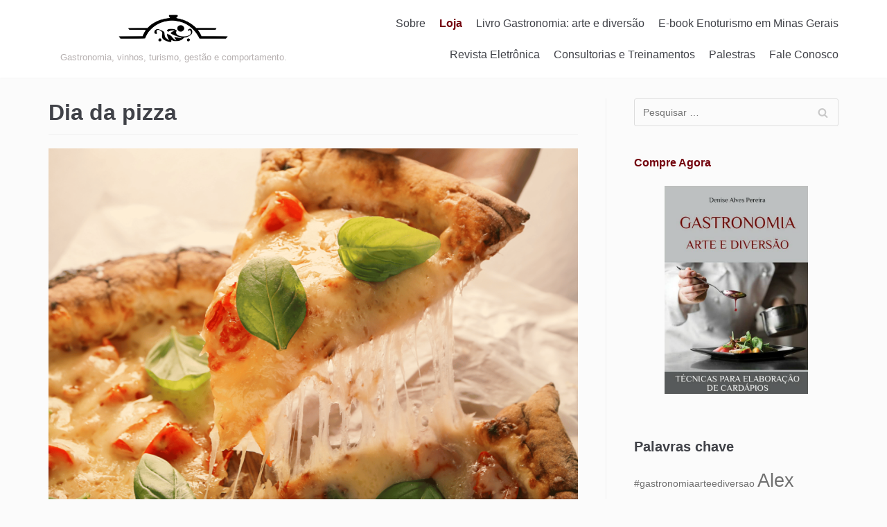

--- FILE ---
content_type: text/html; charset=UTF-8
request_url: http://www.espacogourmetmundodagastronomia.com/tag/dia-da-pizza/
body_size: 74381
content:
<!DOCTYPE html>
<html lang="pt-BR">

<head>
	<meta charset="UTF-8">
	<meta name="viewport" content="width=device-width, initial-scale=1, minimum-scale=1">
	<link rel="profile" href="http://gmpg.org/xfn/11">
		<title>Dia da pizza &#8211; Gastronomia: arte e diversão</title>
<meta name='robots' content='max-image-preview:large' />
	<style>img:is([sizes="auto" i], [sizes^="auto," i]) { contain-intrinsic-size: 3000px 1500px }</style>
	
            <script data-no-defer="1" data-ezscrex="false" data-cfasync="false" data-pagespeed-no-defer data-cookieconsent="ignore">
                var ctPublicFunctions = {"_ajax_nonce":"53d283f34a","_rest_nonce":"da2538cce9","_ajax_url":"\/wp-admin\/admin-ajax.php","_rest_url":"http:\/\/www.espacogourmetmundodagastronomia.com\/wp-json\/","data__cookies_type":"native","data__ajax_type":"admin_ajax","text__wait_for_decoding":"Decoding the contact data, let us a few seconds to finish. Anti-Spam by CleanTalk","cookiePrefix":"","wprocket_detected":false}
            </script>
        
            <script data-no-defer="1" data-ezscrex="false" data-cfasync="false" data-pagespeed-no-defer data-cookieconsent="ignore">
                var ctPublic = {"_ajax_nonce":"53d283f34a","settings__forms__check_internal":"0","settings__forms__check_external":"0","settings__forms__search_test":"1","settings__data__bot_detector_enabled":0,"blog_home":"http:\/\/www.espacogourmetmundodagastronomia.com\/","pixel__setting":"0","pixel__enabled":false,"pixel__url":null,"data__email_check_before_post":1,"data__cookies_type":"native","data__key_is_ok":true,"data__visible_fields_required":true,"wl_brandname":"Anti-Spam by CleanTalk","wl_brandname_short":"CleanTalk","ct_checkjs_key":2066417116,"emailEncoderPassKey":"536e5b29f9a9fea10d4bdc9b4e6fa708","bot_detector_forms_excluded":"W10=","advancedCacheExists":false,"varnishCacheExists":false,"wc_ajax_add_to_cart":false}
            </script>
        <link rel='dns-prefetch' href='//secure.gravatar.com' />
<link rel='dns-prefetch' href='//v0.wordpress.com' />
<link rel='dns-prefetch' href='//i0.wp.com' />
<link rel='dns-prefetch' href='//i1.wp.com' />
<link rel='dns-prefetch' href='//i2.wp.com' />
<link rel='dns-prefetch' href='//c0.wp.com' />
<link rel="alternate" type="application/rss+xml" title="Feed para Gastronomia: arte e diversão &raquo;" href="http://www.espacogourmetmundodagastronomia.com/feed/" />
<link rel="alternate" type="application/rss+xml" title="Feed de comentários para Gastronomia: arte e diversão &raquo;" href="http://www.espacogourmetmundodagastronomia.com/comments/feed/" />
<link rel="alternate" type="application/rss+xml" title="Feed de tag para Gastronomia: arte e diversão &raquo; Dia da pizza" href="http://www.espacogourmetmundodagastronomia.com/tag/dia-da-pizza/feed/" />
<script type="text/javascript">
/* <![CDATA[ */
window._wpemojiSettings = {"baseUrl":"https:\/\/s.w.org\/images\/core\/emoji\/16.0.1\/72x72\/","ext":".png","svgUrl":"https:\/\/s.w.org\/images\/core\/emoji\/16.0.1\/svg\/","svgExt":".svg","source":{"concatemoji":"http:\/\/www.espacogourmetmundodagastronomia.com\/wp-includes\/js\/wp-emoji-release.min.js?ver=6.8.3"}};
/*! This file is auto-generated */
!function(s,n){var o,i,e;function c(e){try{var t={supportTests:e,timestamp:(new Date).valueOf()};sessionStorage.setItem(o,JSON.stringify(t))}catch(e){}}function p(e,t,n){e.clearRect(0,0,e.canvas.width,e.canvas.height),e.fillText(t,0,0);var t=new Uint32Array(e.getImageData(0,0,e.canvas.width,e.canvas.height).data),a=(e.clearRect(0,0,e.canvas.width,e.canvas.height),e.fillText(n,0,0),new Uint32Array(e.getImageData(0,0,e.canvas.width,e.canvas.height).data));return t.every(function(e,t){return e===a[t]})}function u(e,t){e.clearRect(0,0,e.canvas.width,e.canvas.height),e.fillText(t,0,0);for(var n=e.getImageData(16,16,1,1),a=0;a<n.data.length;a++)if(0!==n.data[a])return!1;return!0}function f(e,t,n,a){switch(t){case"flag":return n(e,"\ud83c\udff3\ufe0f\u200d\u26a7\ufe0f","\ud83c\udff3\ufe0f\u200b\u26a7\ufe0f")?!1:!n(e,"\ud83c\udde8\ud83c\uddf6","\ud83c\udde8\u200b\ud83c\uddf6")&&!n(e,"\ud83c\udff4\udb40\udc67\udb40\udc62\udb40\udc65\udb40\udc6e\udb40\udc67\udb40\udc7f","\ud83c\udff4\u200b\udb40\udc67\u200b\udb40\udc62\u200b\udb40\udc65\u200b\udb40\udc6e\u200b\udb40\udc67\u200b\udb40\udc7f");case"emoji":return!a(e,"\ud83e\udedf")}return!1}function g(e,t,n,a){var r="undefined"!=typeof WorkerGlobalScope&&self instanceof WorkerGlobalScope?new OffscreenCanvas(300,150):s.createElement("canvas"),o=r.getContext("2d",{willReadFrequently:!0}),i=(o.textBaseline="top",o.font="600 32px Arial",{});return e.forEach(function(e){i[e]=t(o,e,n,a)}),i}function t(e){var t=s.createElement("script");t.src=e,t.defer=!0,s.head.appendChild(t)}"undefined"!=typeof Promise&&(o="wpEmojiSettingsSupports",i=["flag","emoji"],n.supports={everything:!0,everythingExceptFlag:!0},e=new Promise(function(e){s.addEventListener("DOMContentLoaded",e,{once:!0})}),new Promise(function(t){var n=function(){try{var e=JSON.parse(sessionStorage.getItem(o));if("object"==typeof e&&"number"==typeof e.timestamp&&(new Date).valueOf()<e.timestamp+604800&&"object"==typeof e.supportTests)return e.supportTests}catch(e){}return null}();if(!n){if("undefined"!=typeof Worker&&"undefined"!=typeof OffscreenCanvas&&"undefined"!=typeof URL&&URL.createObjectURL&&"undefined"!=typeof Blob)try{var e="postMessage("+g.toString()+"("+[JSON.stringify(i),f.toString(),p.toString(),u.toString()].join(",")+"));",a=new Blob([e],{type:"text/javascript"}),r=new Worker(URL.createObjectURL(a),{name:"wpTestEmojiSupports"});return void(r.onmessage=function(e){c(n=e.data),r.terminate(),t(n)})}catch(e){}c(n=g(i,f,p,u))}t(n)}).then(function(e){for(var t in e)n.supports[t]=e[t],n.supports.everything=n.supports.everything&&n.supports[t],"flag"!==t&&(n.supports.everythingExceptFlag=n.supports.everythingExceptFlag&&n.supports[t]);n.supports.everythingExceptFlag=n.supports.everythingExceptFlag&&!n.supports.flag,n.DOMReady=!1,n.readyCallback=function(){n.DOMReady=!0}}).then(function(){return e}).then(function(){var e;n.supports.everything||(n.readyCallback(),(e=n.source||{}).concatemoji?t(e.concatemoji):e.wpemoji&&e.twemoji&&(t(e.twemoji),t(e.wpemoji)))}))}((window,document),window._wpemojiSettings);
/* ]]> */
</script>
<style id='wp-emoji-styles-inline-css' type='text/css'>

	img.wp-smiley, img.emoji {
		display: inline !important;
		border: none !important;
		box-shadow: none !important;
		height: 1em !important;
		width: 1em !important;
		margin: 0 0.07em !important;
		vertical-align: -0.1em !important;
		background: none !important;
		padding: 0 !important;
	}
</style>
<link rel='stylesheet' id='wp-block-library-css' href='https://c0.wp.com/c/6.8.3/wp-includes/css/dist/block-library/style.min.css' type='text/css' media='all' />
<style id='wp-block-library-inline-css' type='text/css'>
.has-text-align-justify{text-align:justify;}
</style>
<style id='classic-theme-styles-inline-css' type='text/css'>
/*! This file is auto-generated */
.wp-block-button__link{color:#fff;background-color:#32373c;border-radius:9999px;box-shadow:none;text-decoration:none;padding:calc(.667em + 2px) calc(1.333em + 2px);font-size:1.125em}.wp-block-file__button{background:#32373c;color:#fff;text-decoration:none}
</style>
<style id='global-styles-inline-css' type='text/css'>
:root{--wp--preset--aspect-ratio--square: 1;--wp--preset--aspect-ratio--4-3: 4/3;--wp--preset--aspect-ratio--3-4: 3/4;--wp--preset--aspect-ratio--3-2: 3/2;--wp--preset--aspect-ratio--2-3: 2/3;--wp--preset--aspect-ratio--16-9: 16/9;--wp--preset--aspect-ratio--9-16: 9/16;--wp--preset--color--black: #000000;--wp--preset--color--cyan-bluish-gray: #abb8c3;--wp--preset--color--white: #ffffff;--wp--preset--color--pale-pink: #f78da7;--wp--preset--color--vivid-red: #cf2e2e;--wp--preset--color--luminous-vivid-orange: #ff6900;--wp--preset--color--luminous-vivid-amber: #fcb900;--wp--preset--color--light-green-cyan: #7bdcb5;--wp--preset--color--vivid-green-cyan: #00d084;--wp--preset--color--pale-cyan-blue: #8ed1fc;--wp--preset--color--vivid-cyan-blue: #0693e3;--wp--preset--color--vivid-purple: #9b51e0;--wp--preset--color--neve-button-color: #0366d6;--wp--preset--color--neve-link-color: #6f6f6f;--wp--preset--color--neve-link-hover-color: ;--wp--preset--color--neve-text-color: #404248;--wp--preset--gradient--vivid-cyan-blue-to-vivid-purple: linear-gradient(135deg,rgba(6,147,227,1) 0%,rgb(155,81,224) 100%);--wp--preset--gradient--light-green-cyan-to-vivid-green-cyan: linear-gradient(135deg,rgb(122,220,180) 0%,rgb(0,208,130) 100%);--wp--preset--gradient--luminous-vivid-amber-to-luminous-vivid-orange: linear-gradient(135deg,rgba(252,185,0,1) 0%,rgba(255,105,0,1) 100%);--wp--preset--gradient--luminous-vivid-orange-to-vivid-red: linear-gradient(135deg,rgba(255,105,0,1) 0%,rgb(207,46,46) 100%);--wp--preset--gradient--very-light-gray-to-cyan-bluish-gray: linear-gradient(135deg,rgb(238,238,238) 0%,rgb(169,184,195) 100%);--wp--preset--gradient--cool-to-warm-spectrum: linear-gradient(135deg,rgb(74,234,220) 0%,rgb(151,120,209) 20%,rgb(207,42,186) 40%,rgb(238,44,130) 60%,rgb(251,105,98) 80%,rgb(254,248,76) 100%);--wp--preset--gradient--blush-light-purple: linear-gradient(135deg,rgb(255,206,236) 0%,rgb(152,150,240) 100%);--wp--preset--gradient--blush-bordeaux: linear-gradient(135deg,rgb(254,205,165) 0%,rgb(254,45,45) 50%,rgb(107,0,62) 100%);--wp--preset--gradient--luminous-dusk: linear-gradient(135deg,rgb(255,203,112) 0%,rgb(199,81,192) 50%,rgb(65,88,208) 100%);--wp--preset--gradient--pale-ocean: linear-gradient(135deg,rgb(255,245,203) 0%,rgb(182,227,212) 50%,rgb(51,167,181) 100%);--wp--preset--gradient--electric-grass: linear-gradient(135deg,rgb(202,248,128) 0%,rgb(113,206,126) 100%);--wp--preset--gradient--midnight: linear-gradient(135deg,rgb(2,3,129) 0%,rgb(40,116,252) 100%);--wp--preset--font-size--small: 13px;--wp--preset--font-size--medium: 20px;--wp--preset--font-size--large: 36px;--wp--preset--font-size--x-large: 42px;--wp--preset--spacing--20: 0.44rem;--wp--preset--spacing--30: 0.67rem;--wp--preset--spacing--40: 1rem;--wp--preset--spacing--50: 1.5rem;--wp--preset--spacing--60: 2.25rem;--wp--preset--spacing--70: 3.38rem;--wp--preset--spacing--80: 5.06rem;--wp--preset--shadow--natural: 6px 6px 9px rgba(0, 0, 0, 0.2);--wp--preset--shadow--deep: 12px 12px 50px rgba(0, 0, 0, 0.4);--wp--preset--shadow--sharp: 6px 6px 0px rgba(0, 0, 0, 0.2);--wp--preset--shadow--outlined: 6px 6px 0px -3px rgba(255, 255, 255, 1), 6px 6px rgba(0, 0, 0, 1);--wp--preset--shadow--crisp: 6px 6px 0px rgba(0, 0, 0, 1);}:where(.is-layout-flex){gap: 0.5em;}:where(.is-layout-grid){gap: 0.5em;}body .is-layout-flex{display: flex;}.is-layout-flex{flex-wrap: wrap;align-items: center;}.is-layout-flex > :is(*, div){margin: 0;}body .is-layout-grid{display: grid;}.is-layout-grid > :is(*, div){margin: 0;}:where(.wp-block-columns.is-layout-flex){gap: 2em;}:where(.wp-block-columns.is-layout-grid){gap: 2em;}:where(.wp-block-post-template.is-layout-flex){gap: 1.25em;}:where(.wp-block-post-template.is-layout-grid){gap: 1.25em;}.has-black-color{color: var(--wp--preset--color--black) !important;}.has-cyan-bluish-gray-color{color: var(--wp--preset--color--cyan-bluish-gray) !important;}.has-white-color{color: var(--wp--preset--color--white) !important;}.has-pale-pink-color{color: var(--wp--preset--color--pale-pink) !important;}.has-vivid-red-color{color: var(--wp--preset--color--vivid-red) !important;}.has-luminous-vivid-orange-color{color: var(--wp--preset--color--luminous-vivid-orange) !important;}.has-luminous-vivid-amber-color{color: var(--wp--preset--color--luminous-vivid-amber) !important;}.has-light-green-cyan-color{color: var(--wp--preset--color--light-green-cyan) !important;}.has-vivid-green-cyan-color{color: var(--wp--preset--color--vivid-green-cyan) !important;}.has-pale-cyan-blue-color{color: var(--wp--preset--color--pale-cyan-blue) !important;}.has-vivid-cyan-blue-color{color: var(--wp--preset--color--vivid-cyan-blue) !important;}.has-vivid-purple-color{color: var(--wp--preset--color--vivid-purple) !important;}.has-black-background-color{background-color: var(--wp--preset--color--black) !important;}.has-cyan-bluish-gray-background-color{background-color: var(--wp--preset--color--cyan-bluish-gray) !important;}.has-white-background-color{background-color: var(--wp--preset--color--white) !important;}.has-pale-pink-background-color{background-color: var(--wp--preset--color--pale-pink) !important;}.has-vivid-red-background-color{background-color: var(--wp--preset--color--vivid-red) !important;}.has-luminous-vivid-orange-background-color{background-color: var(--wp--preset--color--luminous-vivid-orange) !important;}.has-luminous-vivid-amber-background-color{background-color: var(--wp--preset--color--luminous-vivid-amber) !important;}.has-light-green-cyan-background-color{background-color: var(--wp--preset--color--light-green-cyan) !important;}.has-vivid-green-cyan-background-color{background-color: var(--wp--preset--color--vivid-green-cyan) !important;}.has-pale-cyan-blue-background-color{background-color: var(--wp--preset--color--pale-cyan-blue) !important;}.has-vivid-cyan-blue-background-color{background-color: var(--wp--preset--color--vivid-cyan-blue) !important;}.has-vivid-purple-background-color{background-color: var(--wp--preset--color--vivid-purple) !important;}.has-black-border-color{border-color: var(--wp--preset--color--black) !important;}.has-cyan-bluish-gray-border-color{border-color: var(--wp--preset--color--cyan-bluish-gray) !important;}.has-white-border-color{border-color: var(--wp--preset--color--white) !important;}.has-pale-pink-border-color{border-color: var(--wp--preset--color--pale-pink) !important;}.has-vivid-red-border-color{border-color: var(--wp--preset--color--vivid-red) !important;}.has-luminous-vivid-orange-border-color{border-color: var(--wp--preset--color--luminous-vivid-orange) !important;}.has-luminous-vivid-amber-border-color{border-color: var(--wp--preset--color--luminous-vivid-amber) !important;}.has-light-green-cyan-border-color{border-color: var(--wp--preset--color--light-green-cyan) !important;}.has-vivid-green-cyan-border-color{border-color: var(--wp--preset--color--vivid-green-cyan) !important;}.has-pale-cyan-blue-border-color{border-color: var(--wp--preset--color--pale-cyan-blue) !important;}.has-vivid-cyan-blue-border-color{border-color: var(--wp--preset--color--vivid-cyan-blue) !important;}.has-vivid-purple-border-color{border-color: var(--wp--preset--color--vivid-purple) !important;}.has-vivid-cyan-blue-to-vivid-purple-gradient-background{background: var(--wp--preset--gradient--vivid-cyan-blue-to-vivid-purple) !important;}.has-light-green-cyan-to-vivid-green-cyan-gradient-background{background: var(--wp--preset--gradient--light-green-cyan-to-vivid-green-cyan) !important;}.has-luminous-vivid-amber-to-luminous-vivid-orange-gradient-background{background: var(--wp--preset--gradient--luminous-vivid-amber-to-luminous-vivid-orange) !important;}.has-luminous-vivid-orange-to-vivid-red-gradient-background{background: var(--wp--preset--gradient--luminous-vivid-orange-to-vivid-red) !important;}.has-very-light-gray-to-cyan-bluish-gray-gradient-background{background: var(--wp--preset--gradient--very-light-gray-to-cyan-bluish-gray) !important;}.has-cool-to-warm-spectrum-gradient-background{background: var(--wp--preset--gradient--cool-to-warm-spectrum) !important;}.has-blush-light-purple-gradient-background{background: var(--wp--preset--gradient--blush-light-purple) !important;}.has-blush-bordeaux-gradient-background{background: var(--wp--preset--gradient--blush-bordeaux) !important;}.has-luminous-dusk-gradient-background{background: var(--wp--preset--gradient--luminous-dusk) !important;}.has-pale-ocean-gradient-background{background: var(--wp--preset--gradient--pale-ocean) !important;}.has-electric-grass-gradient-background{background: var(--wp--preset--gradient--electric-grass) !important;}.has-midnight-gradient-background{background: var(--wp--preset--gradient--midnight) !important;}.has-small-font-size{font-size: var(--wp--preset--font-size--small) !important;}.has-medium-font-size{font-size: var(--wp--preset--font-size--medium) !important;}.has-large-font-size{font-size: var(--wp--preset--font-size--large) !important;}.has-x-large-font-size{font-size: var(--wp--preset--font-size--x-large) !important;}
:where(.wp-block-post-template.is-layout-flex){gap: 1.25em;}:where(.wp-block-post-template.is-layout-grid){gap: 1.25em;}
:where(.wp-block-columns.is-layout-flex){gap: 2em;}:where(.wp-block-columns.is-layout-grid){gap: 2em;}
:root :where(.wp-block-pullquote){font-size: 1.5em;line-height: 1.6;}
</style>
<link rel='stylesheet' id='ct_public_css-css' href='http://www.espacogourmetmundodagastronomia.com/wp-content/plugins/cleantalk-spam-protect/css/cleantalk-public.min.css?ver=6.41.1' type='text/css' media='all' />
<link rel='stylesheet' id='ct_email_decoder_css-css' href='http://www.espacogourmetmundodagastronomia.com/wp-content/plugins/cleantalk-spam-protect/css/cleantalk-email-decoder.min.css?ver=6.41.1' type='text/css' media='all' />
<link rel='stylesheet' id='contact-form-7-css' href='http://www.espacogourmetmundodagastronomia.com/wp-content/plugins/contact-form-7/includes/css/styles.css?ver=5.4' type='text/css' media='all' />
<link rel='stylesheet' id='responsive-lightbox-swipebox-css' href='http://www.espacogourmetmundodagastronomia.com/wp-content/plugins/responsive-lightbox/assets/swipebox/swipebox.min.css?ver=2.4.8' type='text/css' media='all' />
<link rel='stylesheet' id='wp-pagenavi-css' href='http://www.espacogourmetmundodagastronomia.com/wp-content/plugins/wp-pagenavi/pagenavi-css.css?ver=2.70' type='text/css' media='all' />
<link rel='stylesheet' id='neve-style-css' href='http://www.espacogourmetmundodagastronomia.com/wp-content/themes/neve/style.min.css?ver=2.6.6' type='text/css' media='all' />
<style id='neve-style-inline-css' type='text/css'>
a{color:#6f6f6f;}.nv-loader{border-color:#6f6f6f;}.has-white-background-color{background-color:#ffffff!important;}.has-white-color{color:#ffffff!important;}.has-black-background-color{background-color:#000000!important;}.has-black-color{color:#000000!important;}.has-neve-button-color-background-color{background-color:#0366d6!important;}.has-neve-button-color-color{color:#0366d6!important;}.has-neve-link-color-background-color{background-color:#6f6f6f!important;}.has-neve-link-color-color{color:#6f6f6f!important;}.has-neve-link-hover-color-background-color{background-color:!important;}.has-neve-link-hover-color-color{color:!important;}.has-neve-text-color-background-color{background-color:#404248!important;}.has-neve-text-color-color{color:#404248!important;}.nv-tags-list a{color:#b2aeae;}.nv-tags-list a{border-color:#b2aeae;} .button.button-primary, button, input[type=button], .btn, input[type="submit"], /* Buttons in navigation */ ul[id^="nv-primary-navigation"] li.button.button-primary > a, .menu li.button.button-primary > a{background-color:#b2aeae;} .button.button-primary, button, input[type=button], .btn, input[type="submit"], /* Buttons in navigation */ ul[id^="nv-primary-navigation"] li.button.button-primary > a, .menu li.button.button-primary > a{color:#ffffff;}.nv-tags-list a:hover{border-color:#0366d6;} .button.button-primary:hover, .nv-tags-list a:hover, ul[id^="nv-primary-navigation"] li.button.button-primary > a:hover, .menu li.button.button-primary > a:hover{background-color:#0366d6;} .button.button-primary:hover, .nv-tags-list a:hover, ul[id^="nv-primary-navigation"] li.button.button-primary > a:hover, .menu li.button.button-primary > a:hover{color:#ffffff;}.button.button-primary, button, input[type=button], .btn, input[type="submit"]:not(.search-submit), /* Buttons in navigation */ ul[id^="nv-primary-navigation"] li.button.button-primary > a, .menu li.button.button-primary > a{border-top-left-radius:3px;border-top-right-radius:3px;border-bottom-right-radius:3px;border-bottom-left-radius:3px;} .button.button-secondary, #comments input[type="submit"], .cart-off-canvas .button.nv-close-cart-sidebar{color:#676767;}.button.button-secondary, #comments input[type="submit"], .cart-off-canvas .button.nv-close-cart-sidebar{border-color:#676767;} .button.button-secondary:hover, #comments input[type="submit"]:hover{color:#676767;}.button.button-secondary:hover, #comments input[type="submit"]:hover{border-color:#676767;}.button.button-secondary, #comments input[type="submit"]{border-radius:3px;}.button.button-secondary, #comments input[type="submit"]{border:1px solid;border-style:solid;border-top-width:1px;border-right-width:1px;border-bottom-width:1px;border-left-width:1px;}@media(min-width: 960px){.caret-wrap{border-color:transparent;}}.hfg_header .header-main-inner,.hfg_header .header-main-inner.dark-mode,.hfg_header .header-main-inner.light-mode { background-size: cover; background-position: 50% 50%; } .hfg_header .header-menu-sidebar .header-menu-sidebar-bg,.hfg_header .header-menu-sidebar .header-menu-sidebar-bg.dark-mode,.hfg_header .header-menu-sidebar .header-menu-sidebar-bg.light-mode { } @media (max-width: 576px) { .builder-item--logo .site-logo img { max-width: 120px; } .builder-item--logo .site-logo { padding-top: 10px; padding-right: 0px; padding-bottom: 10px; padding-left: 0px; } .builder-item--logo { margin-top: 0px; margin-right: 0px; margin-bottom: 0px; margin-left: 0px; } .builder-item--nav-icon .navbar-toggle { padding-top: 10px; padding-right: 15px; padding-bottom: 10px; padding-left: 15px; } .builder-item--nav-icon { margin-top: 0px; margin-right: 0px; margin-bottom: 0px; margin-left: 0px; } .builder-item--primary-menu li > a { font-size: 1em; line-height: 1.6; letter-spacing: 0px; } .builder-item--primary-menu li > a svg { height: 1em; width: 1em; } .builder-item--primary-menu { padding-top: 0px; padding-right: 0px; padding-bottom: 0px; padding-left: 0px; margin-top: 0px; margin-right: 0px; margin-bottom: 0px; margin-left: 0px; } .footer-top-inner { height: auto; } .builder-item--footer-two-widgets { padding-top: 0px; padding-right: 0px; padding-bottom: 0px; padding-left: 0px; margin-top: 0px; margin-right: 0px; margin-bottom: 0px; margin-left: 0px; } .builder-item--footer_copyright { font-size: 1em; line-height: 1.6; letter-spacing: 0px; padding-top: 0px; padding-right: 0px; padding-bottom: 0px; padding-left: 0px; margin-top: 0px; margin-right: 0px; margin-bottom: 0px; margin-left: 0px; } .builder-item--footer_copyright svg { height: 1em; width: 1em; } } @media (min-width: 576px) { .builder-item--logo .site-logo img { max-width: 120px; } .builder-item--logo .site-logo { padding-top: 10px; padding-right: 0px; padding-bottom: 10px; padding-left: 0px; } .builder-item--logo { margin-top: 0px; margin-right: 0px; margin-bottom: 0px; margin-left: 0px; } .builder-item--nav-icon .navbar-toggle { padding-top: 10px; padding-right: 15px; padding-bottom: 10px; padding-left: 15px; } .builder-item--nav-icon { margin-top: 0px; margin-right: 0px; margin-bottom: 0px; margin-left: 0px; } .builder-item--primary-menu li > a { font-size: 1em; line-height: 1.6; letter-spacing: 0px; } .builder-item--primary-menu li > a svg { height: 1em; width: 1em; } .builder-item--primary-menu { padding-top: 0px; padding-right: 0px; padding-bottom: 0px; padding-left: 0px; margin-top: 0px; margin-right: 0px; margin-bottom: 0px; margin-left: 0px; } .footer-top-inner { height: auto; } .builder-item--footer-two-widgets { padding-top: 0px; padding-right: 0px; padding-bottom: 0px; padding-left: 0px; margin-top: 0px; margin-right: 0px; margin-bottom: 0px; margin-left: 0px; } .builder-item--footer_copyright { font-size: 1em; line-height: 1.6; letter-spacing: 0px; padding-top: 0px; padding-right: 0px; padding-bottom: 0px; padding-left: 0px; margin-top: 0px; margin-right: 0px; margin-bottom: 0px; margin-left: 0px; } .builder-item--footer_copyright svg { height: 1em; width: 1em; } } @media (min-width: 961px) { .builder-item--logo .site-logo img { max-width: 290px; } .builder-item--logo .site-logo { padding-top: 10px; padding-right: 0px; padding-bottom: 10px; padding-left: 0px; } .builder-item--logo { margin-top: 0px; margin-right: 0px; margin-bottom: 0px; margin-left: 0px; } .builder-item--nav-icon .navbar-toggle { padding-top: 10px; padding-right: 15px; padding-bottom: 10px; padding-left: 15px; } .builder-item--nav-icon { margin-top: 0px; margin-right: 0px; margin-bottom: 0px; margin-left: 0px; } .builder-item--primary-menu li > a { font-size: 1em; line-height: 1.6; letter-spacing: 0px; } .builder-item--primary-menu li > a svg { height: 1em; width: 1em; } .builder-item--primary-menu { padding-top: 0px; padding-right: 0px; padding-bottom: 0px; padding-left: 0px; margin-top: 0px; margin-right: 0px; margin-bottom: 0px; margin-left: 0px; } .footer-top-inner { height: auto; } .builder-item--footer-two-widgets { padding-top: 0px; padding-right: 0px; padding-bottom: 0px; padding-left: 0px; margin-top: 0px; margin-right: 0px; margin-bottom: 0px; margin-left: 0px; } .builder-item--footer_copyright { font-size: 1em; line-height: 1.6; letter-spacing: 0px; padding-top: 0px; padding-right: 0px; padding-bottom: 0px; padding-left: 0px; margin-top: 0px; margin-right: 0px; margin-bottom: 0px; margin-left: 0px; } .builder-item--footer_copyright svg { height: 1em; width: 1em; } } .builder-item--logo .site-logo .brand .nv-title-tagline-wrap { color: #b6b0b0; } .builder-item--primary-menu .nav-menu-primary > .primary-menu-ul li:not(.woocommerce-mini-cart-item) > a { color: #404248; } .builder-item--primary-menu .nav-menu-primary > .primary-menu-ul li > .amp-caret-wrap svg { fill: #404248; } .builder-item--primary-menu .nav-menu-primary > .primary-menu-ul li:not(.woocommerce-mini-cart-item) > a:after { background-color: #0366d6; } .builder-item--primary-menu .nav-menu-primary > .primary-menu-ul li:not(.woocommerce-mini-cart-item):hover > a { color: #0366d6; } .builder-item--primary-menu .nav-menu-primary > .primary-menu-ul li:hover > .amp-caret-wrap svg { fill: #0366d6; } .builder-item--primary-menu .nav-menu-primary > .primary-menu-ul li.current-menu-item > a { color: #0366d6; } .builder-item--primary-menu .nav-menu-primary > .primary-menu-ul li.current-menu-item > .amp-caret-wrap svg { fill: #0366d6; } @media (min-width: 961px) { .header--row .hfg-item-right .builder-item--primary-menu .primary-menu-ul > li:not(:first-child) { margin-left: 20px; } .header--row .hfg-item-center .builder-item--primary-menu .primary-menu-ul > li:not(:last-child), .header--row .hfg-item-left .builder-item--primary-menu .primary-menu-ul > li:not(:last-child) { margin-right: 20px; } .builder-item--primary-menu .style-full-height .primary-menu-ul > li:not(.menu-item-nav-search):not(.menu-item-nav-cart) > a:after { left: -10px; right: -10px; } .builder-item--primary-menu .style-full-height .primary-menu-ul:not(#nv-primary-navigation-sidebar) > li:not(.menu-item-nav-search):not(.menu-item-nav-cart):hover > a:after { width: calc(100% + 20px) !important;; } } .builder-item--primary-menu .primary-menu-ul > li > a { height: 25px; } .builder-item--primary-menu li > a { font-weight: 500; text-transform: none; } .footer-top-inner,.footer-top-inner.dark-mode,.footer-top-inner.light-mode { } .footer-bottom-inner,.footer-bottom-inner.dark-mode,.footer-bottom-inner.light-mode { } .builder-item--footer_copyright { font-weight: 500; text-transform: none; } 
</style>
<link rel='stylesheet' id='jetpack_css-css' href='https://c0.wp.com/p/jetpack/9.7.3/css/jetpack.css' type='text/css' media='all' />
<script type="text/javascript" src="https://c0.wp.com/c/6.8.3/wp-includes/js/jquery/jquery.min.js" id="jquery-core-js"></script>
<script type="text/javascript" src="https://c0.wp.com/c/6.8.3/wp-includes/js/jquery/jquery-migrate.min.js" id="jquery-migrate-js"></script>
<script type="text/javascript" data-pagespeed-no-defer src="http://www.espacogourmetmundodagastronomia.com/wp-content/plugins/cleantalk-spam-protect/js/apbct-public-bundle.min.js?ver=6.41.1" id="ct_public_functions-js"></script>
<script type="text/javascript" src="http://www.espacogourmetmundodagastronomia.com/wp-content/plugins/responsive-lightbox/assets/swipebox/jquery.swipebox.min.js?ver=2.4.8" id="responsive-lightbox-swipebox-js"></script>
<script type="text/javascript" src="https://c0.wp.com/c/6.8.3/wp-includes/js/underscore.min.js" id="underscore-js"></script>
<script type="text/javascript" src="http://www.espacogourmetmundodagastronomia.com/wp-content/plugins/responsive-lightbox/assets/infinitescroll/infinite-scroll.pkgd.min.js?ver=6.8.3" id="responsive-lightbox-infinite-scroll-js"></script>
<script type="text/javascript" id="responsive-lightbox-js-before">
/* <![CDATA[ */
var rlArgs = {"script":"swipebox","selector":"lightbox","customEvents":"","activeGalleries":true,"animation":true,"hideCloseButtonOnMobile":false,"removeBarsOnMobile":false,"hideBars":true,"hideBarsDelay":5000,"videoMaxWidth":1080,"useSVG":true,"loopAtEnd":false,"woocommerce_gallery":false,"ajaxurl":"http:\/\/www.espacogourmetmundodagastronomia.com\/wp-admin\/admin-ajax.php","nonce":"e1712f9cab","preview":false,"postId":2946,"scriptExtension":false};
/* ]]> */
</script>
<script type="text/javascript" src="http://www.espacogourmetmundodagastronomia.com/wp-content/plugins/responsive-lightbox/js/front.js?ver=2.4.8" id="responsive-lightbox-js"></script>
<link rel="https://api.w.org/" href="http://www.espacogourmetmundodagastronomia.com/wp-json/" /><link rel="alternate" title="JSON" type="application/json" href="http://www.espacogourmetmundodagastronomia.com/wp-json/wp/v2/tags/911" /><link rel="EditURI" type="application/rsd+xml" title="RSD" href="http://www.espacogourmetmundodagastronomia.com/xmlrpc.php?rsd" />
<meta name="google-site-verification" content="TeMj5eBjCfO15vT4cbe9y8MgWWinrhSm9ojuLSh1ugs" /><style type='text/css'>img#wpstats{display:none}</style>
		<meta name="description" content="Posts sobre Dia da pizza escritos por Denise Alves Pereira" />
<style type="text/css" id="custom-background-css">
body.custom-background { background-color: #fbfbfb; }
</style>
	
<!-- Jetpack Open Graph Tags -->
<meta property="og:type" content="website" />
<meta property="og:title" content="Dia da pizza &#8211; Gastronomia: arte e diversão" />
<meta property="og:url" content="http://www.espacogourmetmundodagastronomia.com/tag/dia-da-pizza/" />
<meta property="og:site_name" content="Gastronomia: arte e diversão" />
<meta property="og:image" content="https://i0.wp.com/www.espacogourmetmundodagastronomia.com/wp-content/uploads/2020/06/Gastronomia_-arte-e-diversão-2.jpg?fit=500%2C500" />
<meta property="og:image:width" content="500" />
<meta property="og:image:height" content="500" />
<meta property="og:locale" content="pt_BR" />

<!-- End Jetpack Open Graph Tags -->
<link rel="icon" href="https://i0.wp.com/www.espacogourmetmundodagastronomia.com/wp-content/uploads/2020/06/Gastronomia_-arte-e-diversão-2.jpg?fit=32%2C32" sizes="32x32" />
<link rel="icon" href="https://i0.wp.com/www.espacogourmetmundodagastronomia.com/wp-content/uploads/2020/06/Gastronomia_-arte-e-diversão-2.jpg?fit=192%2C192" sizes="192x192" />
<link rel="apple-touch-icon" href="https://i0.wp.com/www.espacogourmetmundodagastronomia.com/wp-content/uploads/2020/06/Gastronomia_-arte-e-diversão-2.jpg?fit=180%2C180" />
<meta name="msapplication-TileImage" content="https://i0.wp.com/www.espacogourmetmundodagastronomia.com/wp-content/uploads/2020/06/Gastronomia_-arte-e-diversão-2.jpg?fit=270%2C270" />
<meta data-pso-pv="1.2.0" data-pso-pt="archive" data-pso-th="89de8448681fd4d83a2c1dd54e4330ac"><script pagespeed_no_defer="" data-pso-version="20170502_060509">window.dynamicgoogletags={config:[]};dynamicgoogletags.config=["ca-pub-7283774489986629",null,[],null,null,null,null,null,null,null,null,null,0.001,"http://www.espacogourmetmundodagastronomia.com"];(function(){var h=this,l=function(a){var b=typeof a;if("object"==b)if(a){if(a instanceof Array)return"array";if(a instanceof Object)return b;var c=Object.prototype.toString.call(a);if("[object Window]"==c)return"object";if("[object Array]"==c||"number"==typeof a.length&&"undefined"!=typeof a.splice&&"undefined"!=typeof a.propertyIsEnumerable&&!a.propertyIsEnumerable("splice"))return"array";if("[object Function]"==c||"undefined"!=typeof a.call&&"undefined"!=typeof a.propertyIsEnumerable&&!a.propertyIsEnumerable("call"))return"function"}else return"null";
else if("function"==b&&"undefined"==typeof a.call)return"object";return b};var m=document,aa=window;var p=String.prototype.trim?function(a){return a.trim()}:function(a){return a.replace(/^[\s\xa0]+|[\s\xa0]+$/g,"")},q=function(a,b){return a<b?-1:a>b?1:0};var ba=Array.prototype.forEach?function(a,b,c){Array.prototype.forEach.call(a,b,c)}:function(a,b,c){for(var d=a.length,f="string"==typeof a?a.split(""):a,e=0;e<d;e++)e in f&&b.call(c,f[e],e,a)};var r;a:{var t=h.navigator;if(t){var u=t.userAgent;if(u){r=u;break a}}r=""};var v=function(a){v[" "](a);return a};v[" "]=function(){};var da=function(a,b){var c=ca;Object.prototype.hasOwnProperty.call(c,a)||(c[a]=b(a))};var ea=-1!=r.indexOf("Opera"),w=-1!=r.indexOf("Trident")||-1!=r.indexOf("MSIE"),fa=-1!=r.indexOf("Edge"),x=-1!=r.indexOf("Gecko")&&!(-1!=r.toLowerCase().indexOf("webkit")&&-1==r.indexOf("Edge"))&&!(-1!=r.indexOf("Trident")||-1!=r.indexOf("MSIE"))&&-1==r.indexOf("Edge"),ga=-1!=r.toLowerCase().indexOf("webkit")&&-1==r.indexOf("Edge"),y=function(){var a=h.document;return a?a.documentMode:void 0},z;
a:{var A="",B=function(){var a=r;if(x)return/rv\:([^\);]+)(\)|;)/.exec(a);if(fa)return/Edge\/([\d\.]+)/.exec(a);if(w)return/\b(?:MSIE|rv)[: ]([^\);]+)(\)|;)/.exec(a);if(ga)return/WebKit\/(\S+)/.exec(a);if(ea)return/(?:Version)[ \/]?(\S+)/.exec(a)}();B&&(A=B?B[1]:"");if(w){var C=y();if(null!=C&&C>parseFloat(A)){z=String(C);break a}}z=A}
var D=z,ca={},E=function(a){da(a,function(){for(var b=0,c=p(String(D)).split("."),d=p(String(a)).split("."),f=Math.max(c.length,d.length),e=0;0==b&&e<f;e++){var g=c[e]||"",k=d[e]||"";do{g=/(\d*)(\D*)(.*)/.exec(g)||["","","",""];k=/(\d*)(\D*)(.*)/.exec(k)||["","","",""];if(0==g[0].length&&0==k[0].length)break;b=q(0==g[1].length?0:parseInt(g[1],10),0==k[1].length?0:parseInt(k[1],10))||q(0==g[2].length,0==k[2].length)||q(g[2],k[2]);g=g[3];k=k[3]}while(0==b)}return 0<=b})},F;var G=h.document;
F=G&&w?y()||("CSS1Compat"==G.compatMode?parseInt(D,10):5):void 0;var I;if(!(I=!x&&!w)){var J;if(J=w)J=9<=Number(F);I=J}I||x&&E("1.9.1");w&&E("9");var L=function(){var a=K;try{var b;if(b=!!a&&null!=a.location.href)a:{try{v(a.foo);b=!0;break a}catch(c){}b=!1}return b}catch(c){return!1}},M=function(a,b){for(var c in a)Object.prototype.hasOwnProperty.call(a,c)&&b.call(void 0,a[c],c,a)};var ha=function(){var a=!1;try{var b=Object.defineProperty({},"passive",{get:function(){a=!0}});h.addEventListener("test",null,b)}catch(c){}return a}();var ia=function(a){h.google_image_requests||(h.google_image_requests=[]);var b=h.document.createElement("img");b.src=a;h.google_image_requests.push(b)};var N=!!window.google_async_iframe_id,K=N&&window.parent||window;var O=function(a,b,c,d,f){this.u=c||4E3;this.b=a||"&";this.B=b||",$";this.g=void 0!==d?d:"trn";this.K=f||null;this.A=!1;this.i={};this.G=0;this.c=[]},ja=function(a,b,c,d,f){var e=[];M(a,function(a,k){(a=P(a,b,c,d,f))&&e.push(k+"="+a)});return e.join(b)},P=function(a,b,c,d,f){if(null==a)return"";b=b||"&";c=c||",$";"string"==typeof c&&(c=c.split(""));if(a instanceof Array){if(d=d||0,d<c.length){for(var e=[],g=0;g<a.length;g++)e.push(P(a[g],b,c,d+1,f));return e.join(c[d])}}else if("object"==typeof a)return f=
f||0,2>f?encodeURIComponent(ja(a,b,c,d,f+1)):"...";return encodeURIComponent(String(a))},la=function(a,b,c,d){b=b+"//"+c+d;var f=ka(a)-d.length-0;if(0>f)return"";a.c.sort(function(a,b){return a-b});d=null;c="";for(var e=0;e<a.c.length;e++)for(var g=a.c[e],k=a.i[g],H=0;H<k.length;H++){if(!f){d=null==d?g:d;break}var n=ja(k[H],a.b,a.B);if(n){n=c+n;if(f>=n.length){f-=n.length;b+=n;c=a.b;break}else a.A&&(c=f,n[c-1]==a.b&&--c,b+=n.substr(0,c),c=a.b,f=0);d=null==d?g:d}}e="";a.g&&null!=d&&(e=c+a.g+"="+(a.K||
d));return b+e+""},ka=function(a){if(!a.g)return a.u;var b=1,c;for(c in a.i)b=c.length>b?c.length:b;return a.u-a.g.length-b-a.b.length-1};var na=function(a,b){var c=ma;if(c.J<(b||c.D))try{if(a instanceof O)var d=a;else d=new O,M(a,function(a,b){var c=d,e=c.G++,f={};f[b]=a;a=[f];c.c.push(e);c.i[e]=a});var f=la(d,c.I,c.F,c.H+"pso_unknown&");f&&ia(f)}catch(e){}};var Q=function(a,b){this.events=[];this.l=b||h;var c=null;b&&(b.google_js_reporting_queue=b.google_js_reporting_queue||[],this.events=b.google_js_reporting_queue,c=b.google_measure_js_timing);this.s=null!=c?c:Math.random()<a;a:{try{var d=(this.l||h).top.location.hash;if(d){var f=d.match(/\bdeid=([\d,]+)/);var e=f&&f[1]||"";break a}}catch(g){}e=""}a=e;b=this.l.performance;this.v=!!(b&&b.mark&&b.clearMarks&&a.indexOf&&0<a.indexOf("1337"))};
Q.prototype.disable=function(){this.v&&ba(this.events,this.C,this);this.events.length=0;this.s=!1};Q.prototype.C=function(a){if(a&&this.v){var b=this.l.performance;b.clearMarks("goog_"+a.uniqueId+"_start");b.clearMarks("goog_"+a.uniqueId+"_end")}};var ma,R;if(N&&!L()){var S="."+m.domain;try{for(;2<S.split(".").length&&!L();)m.domain=S=S.substr(S.indexOf(".")+1),K=window.parent}catch(a){}L()||(K=window)}R=K;var T=new Q(1,R);ma=new function(){this.I="http:"===aa.location.protocol?"http:":"https:";this.F="pagead2.googlesyndication.com";this.H="/pagead/gen_204?id=";this.D=.01;this.J=Math.random()};
if("complete"==R.document.readyState)R.google_measure_js_timing||T.disable();else if(T.s){var oa=function(){R.google_measure_js_timing||T.disable()};R.addEventListener?R.addEventListener("load",oa,ha?void 0:!1):R.attachEvent&&R.attachEvent("onload",oa)};var pa=function(){this.document=document},U=function(a,b,c){a=a.document.getElementsByTagName(b);for(b=0;b<a.length;++b)if(a[b].hasAttribute(c))return a[b].getAttribute(c);return null};var qa=function(){var a=window;return a.dynamicgoogletags=a.dynamicgoogletags||{}};var V=function(){},ra="function"==typeof Uint8Array,W=[],sa=function(a,b){if(b<a.m){b+=a.j;var c=a.a[b];return c===W?a.a[b]=[]:c}c=a.f[b];return c===W?a.f[b]=[]:c},X=function(a){if(a.o)for(var b in a.o){var c=a.o[b];if("array"==l(c))for(var d=0;d<c.length;d++)c[d]&&X(c[d]);else c&&X(c)}};V.prototype.toString=function(){X(this);return this.a.toString()};var Y=function(a){var b=a;a=ta;this.o=null;b||(b=[]);this.j=-1;this.a=b;a:{if(this.a.length){var b=this.a.length-1,c=this.a[b];if(c&&"object"==typeof c&&"array"!=l(c)&&!(ra&&c instanceof Uint8Array)){this.m=b-this.j;this.f=c;break a}}this.m=Number.MAX_VALUE}if(a)for(b=0;b<a.length;b++)c=a[b],c<this.m?(c+=this.j,this.a[c]=this.a[c]||W):this.f[c]=this.f[c]||W};
(function(){function a(){}a.prototype=V.prototype;Y.M=V.prototype;Y.prototype=new a;Y.L=function(a,c,d){for(var b=Array(arguments.length-2),e=2;e<arguments.length;e++)b[e-2]=arguments[e];return V.prototype[c].apply(a,b)}})();var ta=[3];var ua=function(){var a=qa().config;if(a){var b=new pa,a=new Y(a);var c=sa(a,13);if(c=null==c?c:+c){var d={};d.wpc=sa(a,1);d.sv=U(b,"script","data-pso-version");d.tn=U(b,"meta","data-pso-pt");d.th=U(b,"meta","data-pso-th");d.w=0<window.innerWidth?window.innerWidth:null;d.h=0<window.innerHeight?window.innerHeight:null;na(d,c)}}qa().loaded=!0};var Z=window;Z.addEventListener?Z.addEventListener("load",ua,!1):Z.attachEvent&&Z.attachEvent("onload",ua);})();
</script></head>

<body  class="archive tag tag-dia-da-pizza tag-911 custom-background wp-theme-neve nv-sidebar-right menu_sidebar_slide_left" id="neve_body"  >
<div class="wrapper">
	<header class="header" role="banner">
		<a class="neve-skip-link show-on-focus" href="#content" tabindex="0">
			Pular para o conteúdo		</a>
		<div id="header-grid"  class="hfg_header site-header">
	
<nav class="header--row header-main hide-on-mobile hide-on-tablet layout-full-contained nv-navbar header--row"
	data-row-id="main" data-show-on="desktop">

	<div
		class="header--row-inner header-main-inner light-mode">
		<div class="container">
			<div
				class="row row--wrapper"
				data-section="hfg_header_layout_main" >
				<div class="builder-item hfg-item-first col-4 col-md-4 col-sm-4 hfg-item-center"><div class="item--inner builder-item--logo"
		data-section="title_tagline"
		data-item-id="logo">
	<div class="site-logo">
	<a class="brand" href="http://www.espacogourmetmundodagastronomia.com/" title="Gastronomia: arte e diversão"
			aria-label="Gastronomia: arte e diversão"><div class="logo-on-top"><img src="http://www.espacogourmetmundodagastronomia.com/wp-content/uploads/2015/10/logo.espaco.png" alt=""><div class="nv-title-tagline-wrap"><small>Gastronomia, vinhos, turismo, gestão e comportamento.</small></div></div></a></div>

	</div>

</div><div class="builder-item hfg-item-last col-8 col-md-8 col-sm-8 hfg-item-right"><div class="item--inner builder-item--primary-menu has_menu"
		data-section="header_menu_primary"
		data-item-id="primary-menu">
	<div class="nv-nav-wrap">
	<div role="navigation" class="style-plain nav-menu-primary"
			aria-label="Menu primário">

		<ul id="nv-primary-navigation-main" class="primary-menu-ul"><li id="menu-item-1505" class="menu-item menu-item-type-post_type menu-item-object-page menu-item-1505"><a href="http://www.espacogourmetmundodagastronomia.com/sobre/">Sobre</a></li>
<li id="menu-item-2517" class="menu-item menu-item-type-custom menu-item-object-custom menu-item-2517"><a href="https://gastronomiaarteediversao.lojavirtualnuvem.com.br/"><span style="color: #73030D"><strong>Loja</strong></span></a></li>
<li id="menu-item-2236" class="menu-item menu-item-type-post_type menu-item-object-page menu-item-2236"><a href="http://www.espacogourmetmundodagastronomia.com/livro-gastronomia-arte-e-diversao/">Livro Gastronomia: arte e diversão</a></li>
<li id="menu-item-2910" class="menu-item menu-item-type-custom menu-item-object-custom menu-item-2910"><a href="http://www.espacogourmetmundodagastronomia.com/2024/05/guia-enoturismo-em-minas-gerais/">E-book Enoturismo em Minas Gerais</a></li>
<li id="menu-item-2911" class="popmake-2526 menu-item menu-item-type-custom menu-item-object-custom menu-item-2911"><a href="https://issuu.com/gastronomia-arte-e-diversao/docs/revista_gastronomia_arte_e_diversao">Revista Eletrônica</a></li>
<li id="menu-item-1508" class="menu-item menu-item-type-post_type menu-item-object-page menu-item-1508"><a href="http://www.espacogourmetmundodagastronomia.com/consultorias-e-treinamentos/">Consultorias e Treinamentos</a></li>
<li id="menu-item-2167" class="menu-item menu-item-type-post_type menu-item-object-page menu-item-2167"><a href="http://www.espacogourmetmundodagastronomia.com/palestras/">Palestras</a></li>
<li id="menu-item-2534" class="menu-item menu-item-type-post_type menu-item-object-page menu-item-2534"><a href="http://www.espacogourmetmundodagastronomia.com/fale-conosco/">Fale Conosco</a></li>
</ul>	</div>
</div>

	</div>

</div>							</div>
		</div>
	</div>
</nav>


<nav class="header--row header-main hide-on-desktop layout-full-contained nv-navbar header--row"
	data-row-id="main" data-show-on="mobile">

	<div
		class="header--row-inner header-main-inner light-mode">
		<div class="container">
			<div
				class="row row--wrapper"
				data-section="hfg_header_layout_main" >
				<div class="builder-item hfg-item-first col-8 col-md-8 col-sm-8 hfg-item-center"><div class="item--inner builder-item--logo"
		data-section="title_tagline"
		data-item-id="logo">
	<div class="site-logo">
	<a class="brand" href="http://www.espacogourmetmundodagastronomia.com/" title="Gastronomia: arte e diversão"
			aria-label="Gastronomia: arte e diversão"><div class="logo-on-top"><img src="http://www.espacogourmetmundodagastronomia.com/wp-content/uploads/2015/10/logo.espaco.png" alt=""><div class="nv-title-tagline-wrap"><small>Gastronomia, vinhos, turismo, gestão e comportamento.</small></div></div></a></div>

	</div>

</div><div class="builder-item hfg-item-last col-4 col-md-4 col-sm-4 hfg-item-right"><div class="item--inner builder-item--nav-icon"
		data-section="header_menu_icon"
		data-item-id="nav-icon">
	<div class="menu-mobile-toggle item-button navbar-toggle-wrapper">
	<button class="navbar-toggle"
					aria-label="
			Menu de navegação			">
				<div class="bars">
			<span class="icon-bar"></span>
			<span class="icon-bar"></span>
			<span class="icon-bar"></span>
		</div>
		<span class="screen-reader-text">Alternar navegação</span>
	</button>
</div> <!--.navbar-toggle-wrapper-->


	</div>

</div>							</div>
		</div>
	</div>
</nav>

<div id="header-menu-sidebar" class="header-menu-sidebar menu-sidebar-panel light-mode slide_left">
	<div id="header-menu-sidebar-bg" class="header-menu-sidebar-bg">
		<div class="close-sidebar-panel navbar-toggle-wrapper">
			<button class="navbar-toggle active" 					aria-label="
				Menu de navegação				">
				<div class="bars">
					<span class="icon-bar"></span>
					<span class="icon-bar"></span>
					<span class="icon-bar"></span>
				</div>
				<span class="screen-reader-text">
				Alternar navegação					</span>
			</button>
		</div>
		<div id="header-menu-sidebar-inner" class="header-menu-sidebar-inner">
			<div class="builder-item hfg-item-last hfg-item-first col-12 col-md-12 col-sm-12 hfg-item-right"><div class="item--inner builder-item--primary-menu has_menu"
		data-section="header_menu_primary"
		data-item-id="primary-menu">
	<div class="nv-nav-wrap">
	<div role="navigation" class="style-plain nav-menu-primary"
			aria-label="Menu primário">

		<ul id="nv-primary-navigation-sidebar" class="primary-menu-ul"><li class="menu-item menu-item-type-post_type menu-item-object-page menu-item-1505"><a href="http://www.espacogourmetmundodagastronomia.com/sobre/">Sobre</a></li>
<li class="menu-item menu-item-type-custom menu-item-object-custom menu-item-2517"><a href="https://gastronomiaarteediversao.lojavirtualnuvem.com.br/"><span style="color: #73030D"><strong>Loja</strong></span></a></li>
<li class="menu-item menu-item-type-post_type menu-item-object-page menu-item-2236"><a href="http://www.espacogourmetmundodagastronomia.com/livro-gastronomia-arte-e-diversao/">Livro Gastronomia: arte e diversão</a></li>
<li class="menu-item menu-item-type-custom menu-item-object-custom menu-item-2910"><a href="http://www.espacogourmetmundodagastronomia.com/2024/05/guia-enoturismo-em-minas-gerais/">E-book Enoturismo em Minas Gerais</a></li>
<li class="popmake-2526 menu-item menu-item-type-custom menu-item-object-custom menu-item-2911"><a href="https://issuu.com/gastronomia-arte-e-diversao/docs/revista_gastronomia_arte_e_diversao">Revista Eletrônica</a></li>
<li class="menu-item menu-item-type-post_type menu-item-object-page menu-item-1508"><a href="http://www.espacogourmetmundodagastronomia.com/consultorias-e-treinamentos/">Consultorias e Treinamentos</a></li>
<li class="menu-item menu-item-type-post_type menu-item-object-page menu-item-2167"><a href="http://www.espacogourmetmundodagastronomia.com/palestras/">Palestras</a></li>
<li class="menu-item menu-item-type-post_type menu-item-object-page menu-item-2534"><a href="http://www.espacogourmetmundodagastronomia.com/fale-conosco/">Fale Conosco</a></li>
</ul>	</div>
</div>

	</div>

</div>		</div>
	</div>
</div>
<div class="header-menu-sidebar-overlay"></div>

</div>
	</header>
	
	<main id="content" class="neve-main" role="main">

	<div class="container archive-container">
		<div class="row">
						<div class="nv-index-posts blog col">
				<div class="nv-page-title-wrap nv-big-title">
	<div class="nv-page-title ">
				<h1>Dia da pizza</h1>
					</div><!--.nv-page-title-->
</div> <!--.nv-page-title-wrap-->
<div class="posts-wrapper row"><article id="post-2946" class="post-2946 post type-post status-publish format-standard has-post-thumbnail hentry category-sem-categoria tag-50-top-pizza-world-2022 tag-as-melhores-pizzas tag-dia-da-pizza tag-dia-mundial-da-pizza tag-dia-nacional-da-pizza tag-ifood tag-melhores-pizzas-do-mundo tag-pizza tag-pizza-brasileira tag-pizza-de-frigideira tag-pizza-de-queijo-artesanal tag-pizza-italiana tag-pizza-margherita tag-pizza-marinara tag-pizza-napolitana tag-pizza-nas-refeicoes tag-pizzaria tag-pizzaria-carlos tag-qual-e-o-dia-da-pizza tag-queijos-artesanais-brasileiros tag-rita-lobo col-12 layout-grid col-sm-12">
	<div class="article-content-col">
		<div class="content">
			<div class="nv-post-thumbnail-wrap"><a href="http://www.espacogourmetmundodagastronomia.com/2023/02/bendita-pizza/" rel="bookmark" title="Bendita pizza"><img width="930" height="620" src="https://i1.wp.com/www.espacogourmetmundodagastronomia.com/wp-content/uploads/2023/02/Design-sem-nome-22.png?resize=930%2C620" class="attachment-neve-blog size-neve-blog wp-post-image" alt="" decoding="async" fetchpriority="high" data-attachment-id="2952" data-permalink="http://www.espacogourmetmundodagastronomia.com/2023/02/bendita-pizza/design-sem-nome-22/" data-orig-file="https://i1.wp.com/www.espacogourmetmundodagastronomia.com/wp-content/uploads/2023/02/Design-sem-nome-22.png?fit=1640%2C924" data-orig-size="1640,924" data-comments-opened="1" data-image-meta="{&quot;aperture&quot;:&quot;0&quot;,&quot;credit&quot;:&quot;&quot;,&quot;camera&quot;:&quot;&quot;,&quot;caption&quot;:&quot;&quot;,&quot;created_timestamp&quot;:&quot;0&quot;,&quot;copyright&quot;:&quot;&quot;,&quot;focal_length&quot;:&quot;0&quot;,&quot;iso&quot;:&quot;0&quot;,&quot;shutter_speed&quot;:&quot;0&quot;,&quot;title&quot;:&quot;&quot;,&quot;orientation&quot;:&quot;0&quot;}" data-image-title="Design sem nome (22)" data-image-description="" data-medium-file="https://i1.wp.com/www.espacogourmetmundodagastronomia.com/wp-content/uploads/2023/02/Design-sem-nome-22.png?fit=300%2C169" data-large-file="https://i1.wp.com/www.espacogourmetmundodagastronomia.com/wp-content/uploads/2023/02/Design-sem-nome-22.png?fit=1024%2C577" /></a></div><h2 class="blog-entry-title entry-title"><a href="http://www.espacogourmetmundodagastronomia.com/2023/02/bendita-pizza/" rel="bookmark">Bendita pizza</a></h2><ul class="nv-meta-list"><li class="meta author vcard"><span class="author-name fn">por <a href="http://www.espacogourmetmundodagastronomia.com/author/deniseap4848/" title="Posts de Denise Alves Pereira" rel="author">Denise Alves Pereira</a></span></li><li class="meta date posted-on"><time class="entry-date published" datetime="2023-02-09T00:47:24-03:00" content="2023-02-09">9 de fevereiro de 2023</time><time class="updated" datetime="2023-02-09T10:04:07-03:00">9 de fevereiro de 2023</time></li></ul><div class="excerpt-wrap entry-summary"><p>A pizza deixou de ser opção para domingo à noite e caiu no gosto brasileiro para ser consumida toda hora, de todo jeito e de todos sabores. </p>
</div>		</div>
	</div>
</article>
</div>				<div class="w-100"></div>
							</div>
			<div class="nv-sidebar-wrap col-sm-12 nv-right blog-sidebar" >
		<aside id="secondary" role="complementary">
				<div id="search-3" class="widget widget_search"><form role="search" method="get" class="search-form" action="http://www.espacogourmetmundodagastronomia.com/">
				<label>
					<span class="screen-reader-text">Pesquisar por:</span>
					<input type="search" class="search-field" placeholder="Pesquisar &hellip;" value="" name="s" />
				</label>
				<input type="submit" class="search-submit" value="Pesquisar" />
			<label class="apbct_special_field" id="apbct_label_id1652" for="apbct__email_id__search_form_1652">1652</label><input 
        id="apbct__email_id__search_form_1652" 
        class="apbct_special_field apbct__email_id__search_form"
        autocomplete="off" 
        name="apbct__email_id__search_form_1652"  
        type="text" 
        value="1652" 
        size="30" 
        apbct_event_id="1652"
        maxlength="200" 
    /><input 
        id="apbct_submit_id__search_form_1652" 
        class="apbct_special_field apbct__email_id__search_form"
        name="apbct_submit_id__search_form_1652"  
        type="submit" 
        size="30" 
        maxlength="200" 
        value="1652" 
    /><div class="nv-search-icon-wrap"><span class="nv-icon nv-search" >
				<svg width="15" height="15" viewBox="0 0 1792 1792" xmlns="http://www.w3.org/2000/svg"><path d="M1216 832q0-185-131.5-316.5t-316.5-131.5-316.5 131.5-131.5 316.5 131.5 316.5 316.5 131.5 316.5-131.5 131.5-316.5zm512 832q0 52-38 90t-90 38q-54 0-90-38l-343-342q-179 124-399 124-143 0-273.5-55.5t-225-150-150-225-55.5-273.5 55.5-273.5 150-225 225-150 273.5-55.5 273.5 55.5 225 150 150 225 55.5 273.5q0 220-124 399l343 343q37 37 37 90z"/></svg>
			</span></div></form></div><div id="custom_html-5" class="widget_text widget widget_custom_html"><div class="textwidget custom-html-widget"><p><span style="color: #73030d;"><strong>Compre Agora</strong></span></p>
<p><a href="https://gastronomiaarteediversao.lojavirtualnuvem.com.br/" target="_blank" rel="noopener"><img style="display: block; margin-left: auto; margin-right: auto;" src="https://i1.wp.com/www.espacogourmetmundodagastronomia.com/wp-content/uploads/2020/12/Livro-gastronomia.png?w=682" alt="" width="207" height="300" /></a></p></div></div><div id="tag_cloud-2" class="widget widget_tag_cloud"><p class="widget-title">Palavras chave</p><div class="tagcloud"><a href="http://www.espacogourmetmundodagastronomia.com/tag/gastronomiaarteediversao/" class="tag-cloud-link tag-link-551 tag-link-position-1" style="font-size: 10.333333333333pt;" aria-label="#gastronomiaarteediversao (5 itens)">#gastronomiaarteediversao</a>
<a href="http://www.espacogourmetmundodagastronomia.com/tag/alex-atala/" class="tag-cloud-link tag-link-20 tag-link-position-2" style="font-size: 19.958333333333pt;" aria-label="Alex Atala (12 itens)">Alex Atala</a>
<a href="http://www.espacogourmetmundodagastronomia.com/tag/auguste-de-saint-hilarie/" class="tag-cloud-link tag-link-28 tag-link-position-3" style="font-size: 10.333333333333pt;" aria-label="Auguste de Saint-Hilarie (5 itens)">Auguste de Saint-Hilarie</a>
<a href="http://www.espacogourmetmundodagastronomia.com/tag/bar/" class="tag-cloud-link tag-link-30 tag-link-position-4" style="font-size: 8pt;" aria-label="Bar (4 itens)">Bar</a>
<a href="http://www.espacogourmetmundodagastronomia.com/tag/bistro/" class="tag-cloud-link tag-link-37 tag-link-position-5" style="font-size: 8pt;" aria-label="Bistrô (4 itens)">Bistrô</a>
<a href="http://www.espacogourmetmundodagastronomia.com/tag/boate/" class="tag-cloud-link tag-link-38 tag-link-position-6" style="font-size: 8pt;" aria-label="Boate (4 itens)">Boate</a>
<a href="http://www.espacogourmetmundodagastronomia.com/tag/boteco/" class="tag-cloud-link tag-link-40 tag-link-position-7" style="font-size: 8pt;" aria-label="Boteco (4 itens)">Boteco</a>
<a href="http://www.espacogourmetmundodagastronomia.com/tag/buffet/" class="tag-cloud-link tag-link-42 tag-link-position-8" style="font-size: 8pt;" aria-label="Buffet (4 itens)">Buffet</a>
<a href="http://www.espacogourmetmundodagastronomia.com/tag/cachacaria/" class="tag-cloud-link tag-link-44 tag-link-position-9" style="font-size: 8pt;" aria-label="Cachaçaria (4 itens)">Cachaçaria</a>
<a href="http://www.espacogourmetmundodagastronomia.com/tag/cafe/" class="tag-cloud-link tag-link-45 tag-link-position-10" style="font-size: 8pt;" aria-label="Café (4 itens)">Café</a>
<a href="http://www.espacogourmetmundodagastronomia.com/tag/cardapios/" class="tag-cloud-link tag-link-53 tag-link-position-11" style="font-size: 10.333333333333pt;" aria-label="Cardápios (5 itens)">Cardápios</a>
<a href="http://www.espacogourmetmundodagastronomia.com/tag/carrinho-de-comida/" class="tag-cloud-link tag-link-58 tag-link-position-12" style="font-size: 8pt;" aria-label="carrinho de comida (4 itens)">carrinho de comida</a>
<a href="http://www.espacogourmetmundodagastronomia.com/tag/casa-de-cha/" class="tag-cloud-link tag-link-60 tag-link-position-13" style="font-size: 8pt;" aria-label="Casa de chá (4 itens)">Casa de chá</a>
<a href="http://www.espacogourmetmundodagastronomia.com/tag/catering/" class="tag-cloud-link tag-link-61 tag-link-position-14" style="font-size: 8pt;" aria-label="Catering (4 itens)">Catering</a>
<a href="http://www.espacogourmetmundodagastronomia.com/tag/cervejaria/" class="tag-cloud-link tag-link-66 tag-link-position-15" style="font-size: 8pt;" aria-label="Cervejaria (4 itens)">Cervejaria</a>
<a href="http://www.espacogourmetmundodagastronomia.com/tag/chef-de-cozinha-2/" class="tag-cloud-link tag-link-69 tag-link-position-16" style="font-size: 8pt;" aria-label="Chef de Cozinha (4 itens)">Chef de Cozinha</a>
<a href="http://www.espacogourmetmundodagastronomia.com/tag/chef-profissional/" class="tag-cloud-link tag-link-72 tag-link-position-17" style="font-size: 8pt;" aria-label="Chef Profissional (4 itens)">Chef Profissional</a>
<a href="http://www.espacogourmetmundodagastronomia.com/tag/choperia/" class="tag-cloud-link tag-link-74 tag-link-position-18" style="font-size: 8pt;" aria-label="Choperia (4 itens)">Choperia</a>
<a href="http://www.espacogourmetmundodagastronomia.com/tag/churrascaria/" class="tag-cloud-link tag-link-75 tag-link-position-19" style="font-size: 8pt;" aria-label="Churrascaria (4 itens)">Churrascaria</a>
<a href="http://www.espacogourmetmundodagastronomia.com/tag/comfort-food/" class="tag-cloud-link tag-link-80 tag-link-position-20" style="font-size: 13.833333333333pt;" aria-label="Comfort Food (7 itens)">Comfort Food</a>
<a href="http://www.espacogourmetmundodagastronomia.com/tag/confeitaria/" class="tag-cloud-link tag-link-91 tag-link-position-21" style="font-size: 8pt;" aria-label="confeitaria (4 itens)">confeitaria</a>
<a href="http://www.espacogourmetmundodagastronomia.com/tag/coworking-gastronomico/" class="tag-cloud-link tag-link-95 tag-link-position-22" style="font-size: 8pt;" aria-label="Coworking gastronômico (4 itens)">Coworking gastronômico</a>
<a href="http://www.espacogourmetmundodagastronomia.com/tag/enoturismo/" class="tag-cloud-link tag-link-991 tag-link-position-23" style="font-size: 16.75pt;" aria-label="Enoturismo (9 itens)">Enoturismo</a>
<a href="http://www.espacogourmetmundodagastronomia.com/tag/enoturismo-no-brasil/" class="tag-cloud-link tag-link-1029 tag-link-position-24" style="font-size: 13.833333333333pt;" aria-label="Enoturismo no Brasil (7 itens)">Enoturismo no Brasil</a>
<a href="http://www.espacogourmetmundodagastronomia.com/tag/escoffianas-brasileiras/" class="tag-cloud-link tag-link-129 tag-link-position-25" style="font-size: 12.375pt;" aria-label="Escoffianas Brasileiras (6 itens)">Escoffianas Brasileiras</a>
<a href="http://www.espacogourmetmundodagastronomia.com/tag/food-bike/" class="tag-cloud-link tag-link-144 tag-link-position-26" style="font-size: 8pt;" aria-label="Food bike (4 itens)">Food bike</a>
<a href="http://www.espacogourmetmundodagastronomia.com/tag/food-truck/" class="tag-cloud-link tag-link-145 tag-link-position-27" style="font-size: 8pt;" aria-label="Food truck (4 itens)">Food truck</a>
<a href="http://www.espacogourmetmundodagastronomia.com/tag/gastronomia/" class="tag-cloud-link tag-link-161 tag-link-position-28" style="font-size: 8pt;" aria-label="Gastronomia (4 itens)">Gastronomia</a>
<a href="http://www.espacogourmetmundodagastronomia.com/tag/gastronomia-arte-e-diversao/" class="tag-cloud-link tag-link-590 tag-link-position-29" style="font-size: 10.333333333333pt;" aria-label="Gastronomia: arte e diversão (5 itens)">Gastronomia: arte e diversão</a>
<a href="http://www.espacogourmetmundodagastronomia.com/tag/lanchonete/" class="tag-cloud-link tag-link-195 tag-link-position-30" style="font-size: 8pt;" aria-label="Lanchonete (4 itens)">Lanchonete</a>
<a href="http://www.espacogourmetmundodagastronomia.com/tag/livro-de-culinaria/" class="tag-cloud-link tag-link-1044 tag-link-position-31" style="font-size: 15.291666666667pt;" aria-label="Livro de culinária (8 itens)">Livro de culinária</a>
<a href="http://www.espacogourmetmundodagastronomia.com/tag/livro-de-gastronomia/" class="tag-cloud-link tag-link-637 tag-link-position-32" style="font-size: 19.083333333333pt;" aria-label="Livro de Gastronomia (11 itens)">Livro de Gastronomia</a>
<a href="http://www.espacogourmetmundodagastronomia.com/tag/livro-sobre-elaboracao-de-cardapios/" class="tag-cloud-link tag-link-638 tag-link-position-33" style="font-size: 22pt;" aria-label="Livro sobre elaboração de cardápios (14 itens)">Livro sobre elaboração de cardápios</a>
<a href="http://www.espacogourmetmundodagastronomia.com/tag/livro-sobre-gastronomia/" class="tag-cloud-link tag-link-1043 tag-link-position-34" style="font-size: 19.083333333333pt;" aria-label="Livro sobre gastronomia (11 itens)">Livro sobre gastronomia</a>
<a href="http://www.espacogourmetmundodagastronomia.com/tag/livro-sobre-planejamento-de-cardapios/" class="tag-cloud-link tag-link-990 tag-link-position-35" style="font-size: 19.958333333333pt;" aria-label="Livro sobre planejamento de cardápios (12 itens)">Livro sobre planejamento de cardápios</a>
<a href="http://www.espacogourmetmundodagastronomia.com/tag/loja-de-conveniencia/" class="tag-cloud-link tag-link-201 tag-link-position-36" style="font-size: 8pt;" aria-label="Loja de conveniência (4 itens)">Loja de conveniência</a>
<a href="http://www.espacogourmetmundodagastronomia.com/tag/organizador-de-eventos-gastronomicos/" class="tag-cloud-link tag-link-402 tag-link-position-37" style="font-size: 10.333333333333pt;" aria-label="Organizador de eventos gastronômicos (5 itens)">Organizador de eventos gastronômicos</a>
<a href="http://www.espacogourmetmundodagastronomia.com/tag/padaria/" class="tag-cloud-link tag-link-228 tag-link-position-38" style="font-size: 8pt;" aria-label="Padaria (4 itens)">Padaria</a>
<a href="http://www.espacogourmetmundodagastronomia.com/tag/personal-chef/" class="tag-cloud-link tag-link-235 tag-link-position-39" style="font-size: 8pt;" aria-label="Personal Chef (4 itens)">Personal Chef</a>
<a href="http://www.espacogourmetmundodagastronomia.com/tag/pizzaria/" class="tag-cloud-link tag-link-236 tag-link-position-40" style="font-size: 8pt;" aria-label="Pizzaria (4 itens)">Pizzaria</a>
<a href="http://www.espacogourmetmundodagastronomia.com/tag/planejamento-de-cardapios/" class="tag-cloud-link tag-link-623 tag-link-position-41" style="font-size: 16.75pt;" aria-label="Planejamento de cardápios (9 itens)">Planejamento de cardápios</a>
<a href="http://www.espacogourmetmundodagastronomia.com/tag/pub/" class="tag-cloud-link tag-link-247 tag-link-position-42" style="font-size: 8pt;" aria-label="Pub (4 itens)">Pub</a>
<a href="http://www.espacogourmetmundodagastronomia.com/tag/sorveteria/" class="tag-cloud-link tag-link-293 tag-link-position-43" style="font-size: 10.333333333333pt;" aria-label="Sorveteria (5 itens)">Sorveteria</a>
<a href="http://www.espacogourmetmundodagastronomia.com/tag/tendencias-da-gastronomia-no-brasil/" class="tag-cloud-link tag-link-306 tag-link-position-44" style="font-size: 16.75pt;" aria-label="Tendências da Gastronomia no Brasil (9 itens)">Tendências da Gastronomia no Brasil</a>
<a href="http://www.espacogourmetmundodagastronomia.com/tag/vinhos-brasileiros/" class="tag-cloud-link tag-link-597 tag-link-position-45" style="font-size: 12.375pt;" aria-label="Vinhos brasileiros (6 itens)">Vinhos brasileiros</a></div>
</div><div id="archives-2" class="widget widget_archive"><p class="widget-title">Arquivos</p>
			<ul>
					<li><a href='http://www.espacogourmetmundodagastronomia.com/2025/11/'>novembro 2025</a></li>
	<li><a href='http://www.espacogourmetmundodagastronomia.com/2025/10/'>outubro 2025</a></li>
	<li><a href='http://www.espacogourmetmundodagastronomia.com/2024/06/'>junho 2024</a></li>
	<li><a href='http://www.espacogourmetmundodagastronomia.com/2024/05/'>maio 2024</a></li>
	<li><a href='http://www.espacogourmetmundodagastronomia.com/2024/01/'>janeiro 2024</a></li>
	<li><a href='http://www.espacogourmetmundodagastronomia.com/2023/12/'>dezembro 2023</a></li>
	<li><a href='http://www.espacogourmetmundodagastronomia.com/2023/05/'>maio 2023</a></li>
	<li><a href='http://www.espacogourmetmundodagastronomia.com/2023/04/'>abril 2023</a></li>
	<li><a href='http://www.espacogourmetmundodagastronomia.com/2023/03/'>março 2023</a></li>
	<li><a href='http://www.espacogourmetmundodagastronomia.com/2023/02/'>fevereiro 2023</a></li>
	<li><a href='http://www.espacogourmetmundodagastronomia.com/2023/01/'>janeiro 2023</a></li>
	<li><a href='http://www.espacogourmetmundodagastronomia.com/2021/06/'>junho 2021</a></li>
	<li><a href='http://www.espacogourmetmundodagastronomia.com/2021/05/'>maio 2021</a></li>
	<li><a href='http://www.espacogourmetmundodagastronomia.com/2021/04/'>abril 2021</a></li>
	<li><a href='http://www.espacogourmetmundodagastronomia.com/2021/03/'>março 2021</a></li>
	<li><a href='http://www.espacogourmetmundodagastronomia.com/2021/01/'>janeiro 2021</a></li>
	<li><a href='http://www.espacogourmetmundodagastronomia.com/2020/08/'>agosto 2020</a></li>
	<li><a href='http://www.espacogourmetmundodagastronomia.com/2020/05/'>maio 2020</a></li>
	<li><a href='http://www.espacogourmetmundodagastronomia.com/2020/04/'>abril 2020</a></li>
	<li><a href='http://www.espacogourmetmundodagastronomia.com/2020/03/'>março 2020</a></li>
	<li><a href='http://www.espacogourmetmundodagastronomia.com/2016/11/'>novembro 2016</a></li>
	<li><a href='http://www.espacogourmetmundodagastronomia.com/2015/12/'>dezembro 2015</a></li>
	<li><a href='http://www.espacogourmetmundodagastronomia.com/2015/11/'>novembro 2015</a></li>
	<li><a href='http://www.espacogourmetmundodagastronomia.com/2015/10/'>outubro 2015</a></li>
	<li><a href='http://www.espacogourmetmundodagastronomia.com/2015/09/'>setembro 2015</a></li>
	<li><a href='http://www.espacogourmetmundodagastronomia.com/2015/08/'>agosto 2015</a></li>
	<li><a href='http://www.espacogourmetmundodagastronomia.com/2015/07/'>julho 2015</a></li>
	<li><a href='http://www.espacogourmetmundodagastronomia.com/2015/06/'>junho 2015</a></li>
			</ul>

			</div><div id="categories-2" class="widget widget_categories"><p class="widget-title">Categorias</p><form action="http://www.espacogourmetmundodagastronomia.com" method="get"><label class="screen-reader-text" for="cat">Categorias</label><select  name='cat' id='cat' class='postform'>
	<option value='-1'>Selecionar categoria</option>
	<option class="level-0" value="2">Chef de cozinha</option>
	<option class="level-1" value="11">&nbsp;&nbsp;&nbsp;Post</option>
	<option class="level-0" value="8">Glossário Técnico</option>
	<option class="level-0" value="482">O mundo dos vinhos</option>
	<option class="level-0" value="415">Pelos caminhos</option>
	<option class="level-0" value="367">Post matérias</option>
	<option class="level-0" value="371">Post Programação</option>
	<option class="level-0" value="12">Receitas</option>
	<option class="level-0" value="1">Sem categoria</option>
	<option class="level-0" value="432">Tendências da Gastronomia no Brasil</option>
</select>
</form><script type="text/javascript">
/* <![CDATA[ */

(function() {
	var dropdown = document.getElementById( "cat" );
	function onCatChange() {
		if ( dropdown.options[ dropdown.selectedIndex ].value > 0 ) {
			dropdown.parentNode.submit();
		}
	}
	dropdown.onchange = onCatChange;
})();

/* ]]> */
</script>
</div>			</aside>
</div>
		</div>
	</div>
</main><!--/.neve-main-->


<footer class="site-footer" id="site-footer">
	<div class="hfg_footer">
		<div class="footer--row footer-top layout-full-contained"
	id="cb-row--footer-top"
	data-row-id="top" data-show-on="desktop">
	<div
		class="footer--row-inner footer-top-inner dark-mode footer-content-wrap">
		<div class="container">
			<div
				class="hfg-grid nv-footer-content hfg-grid-top row--wrapper row "
				data-section="hfg_footer_layout_top" >
				<div class="builder-item hfg-item-last hfg-item-first col-11 col-md-11 col-sm-11 hfg-item-left offset-1"><div class="item--inner builder-item--footer-two-widgets"
		data-section="sidebar-widgets-footer-two-widgets"
		data-item-id="footer-two-widgets">
		<div class="widget-area">
		<div id="custom_html-4" class="widget_text widget widget_custom_html"><div class="textwidget custom-html-widget"><p><a href="https://gastronomiaarteediversao.lojavirtualnuvem.com.br/" target="_blank" rel="noopener"><img style="display: block; margin-left: auto; margin-right: auto;" src="https://i0.wp.com/www.espacogourmetmundodagastronomia.com/wp-content/uploads/2020/12/footer-ads-livro.png?w=1200" alt="" data-recalc-dims="1" /></a></p></div></div>	</div>
	</div>

</div>							</div>
		</div>
	</div>
</div>

<div class="footer--row footer-bottom layout-full-contained"
	id="cb-row--footer-bottom"
	data-row-id="bottom" data-show-on="desktop">
	<div
		class="footer--row-inner footer-bottom-inner dark-mode footer-content-wrap">
		<div class="container">
			<div
				class="hfg-grid nv-footer-content hfg-grid-bottom row--wrapper row "
				data-section="hfg_footer_layout_bottom" >
				<div class="builder-item hfg-item-last hfg-item-first col-12 col-md-12 col-sm-12 hfg-item-center"><div class="item--inner builder-item--footer_copyright"
		data-section="footer_copyright"
		data-item-id="footer_copyright">
	<div class="component-wrap">
	<p><a href="https://themeisle.com/themes/neve/" rel="nofollow">Neve</a> | Movido a <a href="http://wordpress.org" rel="nofollow">WordPress</a></p></div>

	</div>

</div>							</div>
		</div>
	</div>
</div>

	</div>
</footer>

</div><!--/.wrapper-->
<script>				
                    document.addEventListener('DOMContentLoaded', function () {
                        setTimeout(function(){
                            if( document.querySelectorAll('[name^=ct_checkjs]').length > 0 ) {
                                apbct_public_sendAJAX(	
                                    { action: 'apbct_js_keys__get' },	
                                    { callback: apbct_js_keys__set_input_value }
                                )
                            }
                        },0)					    
                    })				
                </script><script type="speculationrules">
{"prefetch":[{"source":"document","where":{"and":[{"href_matches":"\/*"},{"not":{"href_matches":["\/wp-*.php","\/wp-admin\/*","\/wp-content\/uploads\/*","\/wp-content\/*","\/wp-content\/plugins\/*","\/wp-content\/themes\/neve\/*","\/*\\?(.+)"]}},{"not":{"selector_matches":"a[rel~=\"nofollow\"]"}},{"not":{"selector_matches":".no-prefetch, .no-prefetch a"}}]},"eagerness":"conservative"}]}
</script>
<script type="text/javascript" src="https://c0.wp.com/p/jetpack/9.7.3/_inc/build/photon/photon.min.js" id="jetpack-photon-js"></script>
<script type="text/javascript" src="https://c0.wp.com/c/6.8.3/wp-includes/js/dist/hooks.min.js" id="wp-hooks-js"></script>
<script type="text/javascript" src="https://c0.wp.com/c/6.8.3/wp-includes/js/dist/i18n.min.js" id="wp-i18n-js"></script>
<script type="text/javascript" id="wp-i18n-js-after">
/* <![CDATA[ */
wp.i18n.setLocaleData( { 'text direction\u0004ltr': [ 'ltr' ] } );
/* ]]> */
</script>
<script type="text/javascript" src="https://c0.wp.com/c/6.8.3/wp-includes/js/dist/vendor/wp-polyfill.min.js" id="wp-polyfill-js"></script>
<script type="text/javascript" src="https://c0.wp.com/c/6.8.3/wp-includes/js/dist/url.min.js" id="wp-url-js"></script>
<script type="text/javascript" id="wp-api-fetch-js-translations">
/* <![CDATA[ */
( function( domain, translations ) {
	var localeData = translations.locale_data[ domain ] || translations.locale_data.messages;
	localeData[""].domain = domain;
	wp.i18n.setLocaleData( localeData, domain );
} )( "default", {"translation-revision-date":"2025-11-28 20:18:50+0000","generator":"GlotPress\/4.0.3","domain":"messages","locale_data":{"messages":{"":{"domain":"messages","plural-forms":"nplurals=2; plural=n > 1;","lang":"pt_BR"},"An unknown error occurred.":["Um erro desconhecido ocorreu."],"The response is not a valid JSON response.":["A resposta n\u00e3o \u00e9 um JSON v\u00e1lido."],"Media upload failed. If this is a photo or a large image, please scale it down and try again.":["Falha ao enviar a m\u00eddia. Se for uma foto ou imagem grande, reduza o tamanho e tente novamente."],"You are probably offline.":["Voc\u00ea provavelmente est\u00e1 offline."]}},"comment":{"reference":"wp-includes\/js\/dist\/api-fetch.js"}} );
/* ]]> */
</script>
<script type="text/javascript" src="https://c0.wp.com/c/6.8.3/wp-includes/js/dist/api-fetch.min.js" id="wp-api-fetch-js"></script>
<script type="text/javascript" id="wp-api-fetch-js-after">
/* <![CDATA[ */
wp.apiFetch.use( wp.apiFetch.createRootURLMiddleware( "http://www.espacogourmetmundodagastronomia.com/wp-json/" ) );
wp.apiFetch.nonceMiddleware = wp.apiFetch.createNonceMiddleware( "da2538cce9" );
wp.apiFetch.use( wp.apiFetch.nonceMiddleware );
wp.apiFetch.use( wp.apiFetch.mediaUploadMiddleware );
wp.apiFetch.nonceEndpoint = "http://www.espacogourmetmundodagastronomia.com/wp-admin/admin-ajax.php?action=rest-nonce";
/* ]]> */
</script>
<script type="text/javascript" id="contact-form-7-js-extra">
/* <![CDATA[ */
var wpcf7 = [];
/* ]]> */
</script>
<script type="text/javascript" src="http://www.espacogourmetmundodagastronomia.com/wp-content/plugins/contact-form-7/includes/js/index.js?ver=5.4" id="contact-form-7-js"></script>
<script type="text/javascript" id="neve-script-js-extra">
/* <![CDATA[ */
var NeveProperties = {"ajaxurl":"http:\/\/www.espacogourmetmundodagastronomia.com\/wp-admin\/admin-ajax.php","nonce":"da2538cce9"};
/* ]]> */
</script>
<script type="text/javascript" src="http://www.espacogourmetmundodagastronomia.com/wp-content/themes/neve/assets/js/build/modern/frontend.js?ver=2.6.6" id="neve-script-js"></script>
<script type="text/javascript" src="https://d335luupugsy2.cloudfront.net/js/loader-scripts/3f5c90f1-7d5b-4d82-a8a6-ce44f5ee3730-loader.js?ver=6.8.3" id="tracking-code-script-2aecf4e5e76ef6e88d637f179da266ab-js"></script>
<script src='https://stats.wp.com/e-202605.js' defer></script>
<script>
	_stq = window._stq || [];
	_stq.push([ 'view', {v:'ext',j:'1:9.7.3',blog:'101250933',post:'0',tz:'-3',srv:'www.espacogourmetmundodagastronomia.com'} ]);
	_stq.push([ 'clickTrackerInit', '101250933', '0' ]);
</script>

</body>

</html>
